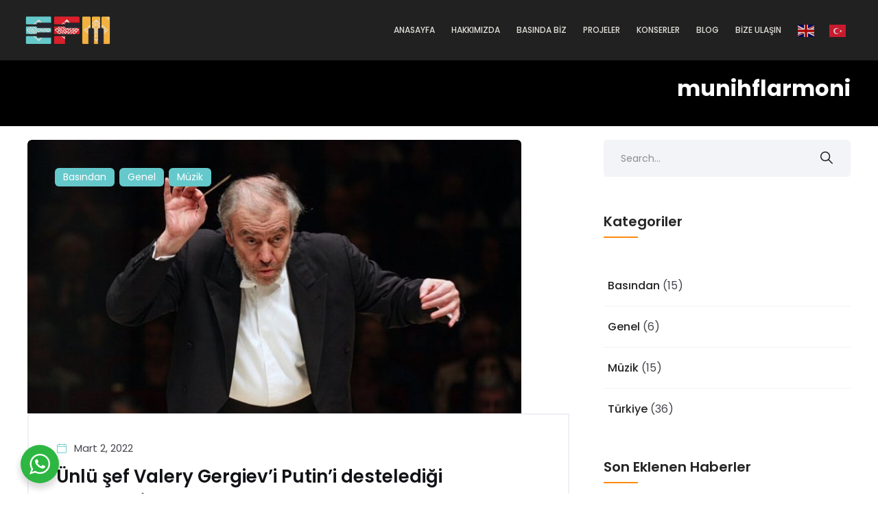

--- FILE ---
content_type: application/javascript
request_url: https://www.efm.gen.tr/wp-content/plugins/afelements/assets/js/frontend.js?ver=1
body_size: 1844
content:
(function ($) {
    "use strict";
    
    var getElementSettings = function( $element ) {
		var elementSettings = {},
			modelCID 		= $element.data( 'model-cid' );

		if ( isEditMode && modelCID ) {
			var settings 		= elementorFrontend.config.elements.data[ modelCID ],
				settingsKeys 	= elementorFrontend.config.elements.keys[ settings.attributes.widgetType || settings.attributes.elType ];

			jQuery.each( settings.getActiveControls(), function( controlKey ) {
				if ( -1 !== settingsKeys.indexOf( controlKey ) ) {
					elementSettings[ controlKey ] = settings.attributes[ controlKey ];
				}
			} );
		} else {
			elementSettings = $element.data('settings') || {};
		}

		return elementSettings;
	};

    var isEditMode		= false; 

       var InstaFeedPopupHandler = function ($scope, $) {
        var widget_id					= $scope.data('id'),
			instafeed_elem              = $scope.find('.pp-instagram-feed').eq(0),
			elementSettings				= getElementSettings( $scope ),
            settings                    = instafeed_elem.data('settings'),
            taregt_id					= settings.target,
            pp_popup                    = settings.popup,
            layout                    	= elementSettings.feed_layout,
            likes                    	= elementSettings.insta_likes,
            comments                    = elementSettings.insta_comments,
            icons_style                 = (elementSettings.icons_style === 'outline') ? '-o' : '',
            like_span                   = (likes === 'yes') ? '<span class="likes"><i class="pp-if-icon fa fa-heart' + icons_style + '"></i> {{likes}}</span>' : '',
            comments_span               = (comments === 'yes') ? '<span class="comments"><i class="pp-if-icon fa fa-comment' + icons_style + '"></i> {{comments}}</span>' : '',
            $more_button                = instafeed_elem.find('.pp-load-more-button');
		
		var $slider_options;
		
		if (layout === 'carousel') {
			var $carousel       = $scope.find('.swiper-container').eq(0),
				$slider_options = JSON.parse( $carousel.attr('data-slider-settings') );
		}
		
		if ( elementSettings.use_api === 'yes' ) {
			if ( settings.user_id && settings.access_token ) {
				var feed = new Instafeed({
					get:                    'user',
					userId:                 settings.user_id,
					sortBy:                 settings.sort_by,
					accessToken:            settings.access_token,
					limit:                  settings.images_count,
					target:                 taregt_id,
					resolution:             settings.resolution,
					orientation:            'portrait',
					template:               function () {
						if (pp_popup === '1') {
							if (layout === 'carousel') {
								return '<div class="pp-feed-item swiper-slide"><div class="pp-feed-item-inner"><a href="{{image}}"><div class="pp-if-img"><div class="pp-overlay-container">' + like_span + comments_span + '</div><img src="{{image}}" /></div></a></div></div>';
							} else {
								return '<div class="pp-feed-item"><div class="pp-feed-item-inner"><a href="{{image}}"><div class="pp-if-img"><div class="pp-overlay-container">' + like_span + comments_span + '</div><img src="{{image}}" /></div></a></div></div>';
							}
						} else {
							if (layout === 'carousel') {
								return '<div class="pp-feed-item swiper-slide"><div class="pp-feed-item-inner">' +
									'<a href="{{link}}">' +
										'<div class="pp-if-img">' +
										'<div class="pp-overlay-container">' + like_span + comments_span + '</div>' +
										'<img src="{{image}}" />' +
										'</div>' +
									'</a>' +
									'</div></div>';
							} else {
								return '<div class="pp-feed-item"><div class="pp-feed-item-inner">' +
									'<a href="{{link}}">' +
										'<div class="pp-if-img">' +
										'<div class="pp-overlay-container">' + like_span + comments_span + '</div>' +
										'<img src="{{image}}" />' +
										'</div>' +
									'</a>' +
									'</div></div>';
							}
						}
					}(),
					after: function () {
						if (layout === 'carousel') {
							var mySwiper        = new Swiper($carousel, $slider_options);
						}
						if (layout === 'masonry') {
							var grid = $('#pp-instafeed-' + widget_id).imagesLoaded( function() {
								grid.masonry({
									itemSelector: '.pp-feed-item',
									percentPosition: true
								});
							});
						}
						if (!this.hasNext()) {
							$more_button.attr('disabled', 'disabled');
						}
					},
					success: function() {
						$more_button.removeClass( 'pp-button-loading' );
						$more_button.find( '.pp-load-more-button-text' ).html( 'Load More' );
					}
				});
				
				

				$more_button.on('click', function() {
					feed.next();
					$more_button.addClass( 'pp-button-loading' );
					$more_button.find( '.pp-load-more-button-text' ).html( 'Loading...' );
				});

				feed.run();

				if (pp_popup === '1') {
					$(taregt_id).each(function () {
						$(this).magnificPopup({
							delegate: 'div a', // child items selector, by clicking on it popup will open
							gallery: {
								enabled: true,
								navigateByImgClick: true,
								preload: [0, 1]
							},
							type: 'image'
						});
					});
				}
			}
		} else {
			var pp_feed = new PPInstagramFeed({
					id: widget_id,
					username: elementSettings.username,
					layout: layout,
					limit: settings.images_count,
					likes_count: (likes === 'yes'),
					comments_count: (comments === 'yes'),
					carousel: $slider_options,
				});
		}
    };

    var TwitterTimelineHandler = function ($scope, $) {
		$(document).ready(function () {
			if ('undefined' !== twttr) {
				twttr.widgets.load();
			}
		});
	}; 
	 
    var CounterUpHandler = function ($scope, $) {
        if ($('.rs-counter').length) {
            $('.rs-counter').counterUp({
                delay: 20,
                time: 1500
            });
        }
    };

    $(window).on('elementor/frontend/init', function () {
        if ( elementorFrontend.isEditMode() ) {
			isEditMode = true;
		}     
        elementorFrontend.hooks.addAction('frontend/element_ready/pp-instafeed.default', InstaFeedPopupHandler);
        elementorFrontend.hooks.addAction('frontend/element_ready/rs-twitter-timeline.default', TwitterTimelineHandler);
        elementorFrontend.hooks.addAction('frontend/element_ready/counter-top-area.default', CounterUpHandler);
       
    });
    
}(jQuery));

--- FILE ---
content_type: application/javascript
request_url: https://www.efm.gen.tr/wp-content/plugins/whatsapp.chat.wordpress/assets/js/whatsapp-button.js?ver=3.0.5
body_size: 224
content:
(function($) {
    $(document).ready(function() {
      $(".nta_wa_button").each(function(i, element){
        const id = $(element).data('id')
        $(element).njtWhatsAppButton({
            ...window['njt_wa_button_' + id], 
            timezone: njt_wa_global.timezone,
            i18n: njt_wa_global.i18n,
            urlSettings: njt_wa_global.urlSettings
        })
      })
    });
})($j_njt);

--- FILE ---
content_type: application/javascript
request_url: https://www.efm.gen.tr/wp-content/plugins/afelements/assets/js/element-in-view.js?ver=201513434
body_size: 681
content:
(function($) {

  /**
   * Copyright 2012, Digital Fusion
   * Licensed under the MIT license.
   * http://teamdf.com/jquery-plugins/license/
   *
   * @author Sam Sehnert
   * @desc A small plugin that checks whether elements are within
   *     the user visible viewport of a web browser.
   *     only accounts for vertical position, not horizontal.
   */

  $.fn.visible = function(partial) {
    
      var $t            = $(this),
          $w            = $(window),
          viewTop       = $w.scrollTop(),
          viewBottom    = viewTop + $w.height(),
          _top          = $t.offset().top,
          _bottom       = _top + $t.height(),
          compareTop    = partial === true ? _bottom : _top,
          compareBottom = partial === true ? _top : _bottom;
    
    return ((compareBottom <= viewBottom) && (compareTop >= viewTop));

  };
    
})(jQuery);

jQuery(window).on('scroll', function() {
  
  jQuery(".fluid-section-one .content-column, .testimonial-section .authors-box .author-1, .testimonial-section .authors-box .author-2, .testimonial-section .authors-box .author-3, .testimonial-section .authors-box .author-4, .testimonial-section .authors-box .author-5, .testimonial-section .authors-box .author-6, .testimonial-section .authors-box .author-7, .testimonial-section .authors-box .author-8").each(function(i, el) {
    var el = jQuery(el);
    if (el.visible(true)) {
      el.addClass("now-in-view"); 
    } else {
      el.removeClass("now-in-view");
    }
  });
  
});

jQuery(document).on('ready', function() {
  jQuery(".fluid-section-1 .content-column, .testimonial-section .authors-box .author-one, .testimonial-section .authors-box .author-2, .testimonial-section .authors-box .author-3, .testimonial-section .authors-box .author-4, .testimonial-section .authors-box .author-5, .testimonial-section .authors-box .author-6, .testimonial-section .authors-box .author-7, .testimonial-section .authors-box .author-8").each(function(i, el) {
	var el = jQuery(el);
	if (el.visible(true)) {
	  el.addClass("now-in-view"); 
	} else {
	  el.removeClass("now-in-view");
	}
  });
});